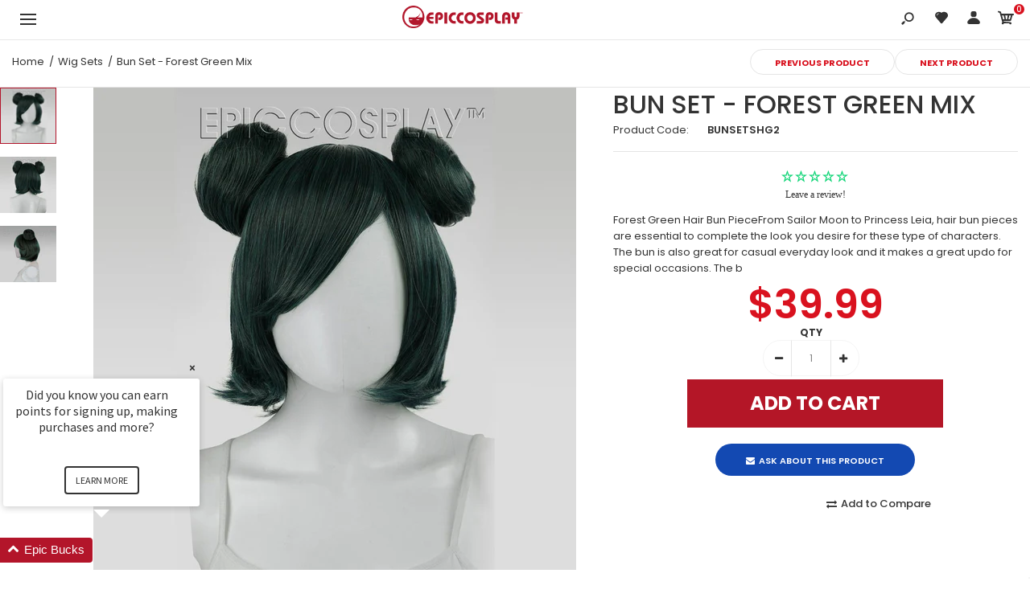

--- FILE ---
content_type: text/html; charset=UTF-8
request_url: https://api.reviews.co.uk/json-ld/product/richsnippet?store=epiccosplay-com&sku=BUNSETSHG2&data=true&mpn=
body_size: 159
content:
{
	"@context" : "http://schema.org",
	"@type" : "Product"

  			
		    ,"name" : "Bun Set - Forest Green Mix",
		"image" : "https://cdn.shopify.com/s/files/1/0011/9416/4288/products/bunsetshg2_1.jpg?v=1562878616",
				"sku" : "BUNSETSHG2"
		    
}
